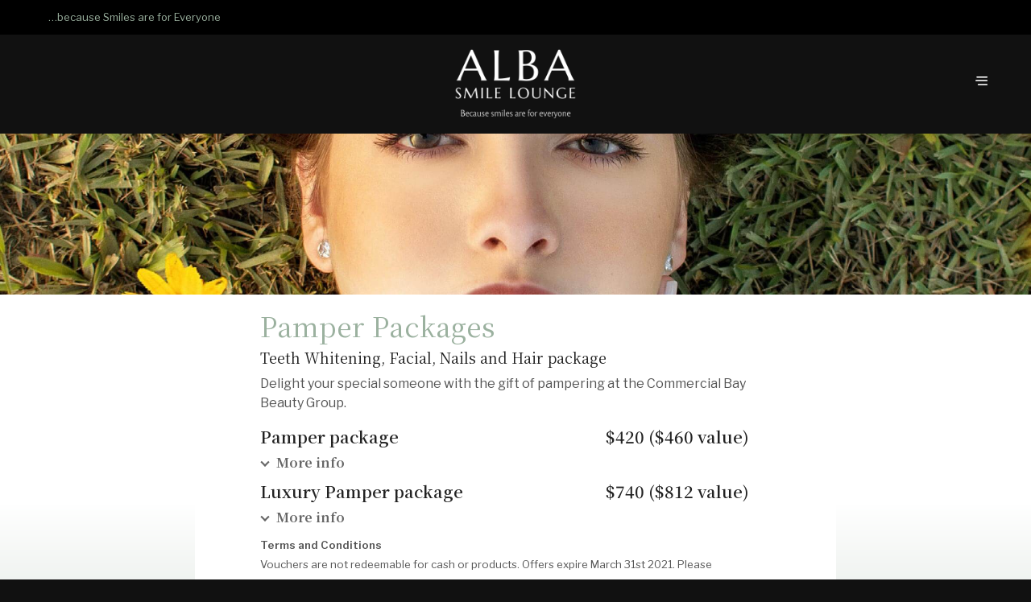

--- FILE ---
content_type: text/css; charset=utf-8
request_url: https://www.albasmilelounge.co.nz/wp-content/cache/min/1/wp-content/uploads/so-css/so-css-shopkeeper.css?ver=1764790571
body_size: 1506
content:
.waiheke-header{font-size:clamp(2.5rem, 1.25rem + 4vw, 3.75rem)}.header-spacer-top{height:180px!important}.header-spacer-bottom{height:100px!important}.center-buttons{text-align:center}.sticky-logo{max-width:80px!important}.wpb-js-composer .vc_tta.vc_tta-accordion .vc_tta-controls-icon-position-left .vc_tta-controls-icon{top:45%!important}.intro-p p{font-size:18px!important}li{margin-bottom:10px}#menu-item-332 a,#menu-item-333 a{font-size:13px!important;color:#9bb19f!important}.buy-button a{float:right;font-size:24px!important;font-weight:100!important;color:#9bb19f!important;word-wrap:break-word;-webkit-user-select:none;-moz-user-select:none;-ms-user-select:none;user-select:none;text-decoration:none;top:0;-webkit-transition:all .2s ease-in-out;transition:all .2s ease-in-out;cursor:pointer;vertical-align:middle;text-align:center;margin-bottom:0!important;padding-top:0!important;padding-bottom:0!important;padding-left:15px!important}.buy-button a:hover{color:#000000!important}.grid-more-text p{color:white!important;font-size:13px!important;font-weight:500!important}.column-padding{padding:0 30px 0 30px!important}body,html{background-color:#111111!important}.transparent_header .single-post-header .title,#page_wrapper.transparent_header .shop_header .page-title,#page_wrapper.sticky_header:not(.transparent_header) .page-title-hidden .content-area{background-color:#ffffff!important}#page_wrapper{background:rgb(255,255,255)!important;background:linear-gradient(180deg,rgba(255,255,255,1) 0%,rgba(255,255,255,1) 50%,rgba(155,177,159,1) 100%)!important}.white-text p,h1{color:#ffffff!important}blockquote{margin:0 0 20px 0!important}blockquote p{font-size:20px!important;color:#000;line-height:1.3em}h1{font-weight:100!important}#page-header h1{color:#9bb19f!important}h2{font-weight:100!important}h4,.woocommerce h4,.woocommerce-page h4{color:#222222!important;font-weight:100!important}h3{color:#222222!important}a.current{padding-left:0!important}.vc_gitem-post-data h1{font-size:36px!important;font-weight:100!important;line-height:34px!important}.vc_btn3-container.vc_btn3-center .vc_btn3-block.vc_btn3-size-lg{font-family:"Libre Franklin",-apple-system,BlinkMacSystemFont,Arial,Helvetica,'Helvetica Neue',Verdana,sans-serif!important;font-size:16px!important;font-weight:600!important}.vc_btn3.vc_btn3-size-lg .vc_btn3-icon{font-size:18px!important}#center-buttons{text-align:center}.button-z-index{z-index:1000!important}li#menu-item-332 a span{font-size:10px!important;line-height:10px!important}.menu-inset{padding-left:20px!important}.mobile-navigation ul li:not(.menu-item-has-children) a{font-size:18px!important;line-height:32px!important;text-transform:initial!important}.wpb-js-composer .vc_tta.vc_general .vc_tta-panel.vc_active .vc_tta-panel-body{padding-top:0!important}#site-footer{padding:10px 0 10px!important}.site-footer-widget-area>.row{border-bottom:0 solid #111111!important}.copyright_text{font-size:11px!important}.wpb-js-composer .vc_tta.vc_tta-accordion .vc_tta-controls-icon-position-left.vc_tta-panel-title>a{padding-top:5px!important;padding-left:20px!important}.wpb-js-composer .vc_tta.vc_general .vc_tta-panel-body{padding:0 0px!important}.vc_col-has-fill>.vc_column-inner,.vc_row-has-fill+.vc_row-full-width+.vc_row>.vc_column_container>.vc_column-inner,.vc_row-has-fill+.vc_row>.vc_column_container>.vc_column-inner,.vc_row-has-fill>.vc_column_container>.vc_column-inner{padding-top:0px!important}table tr td,.woocommerce table.shop_table td,.woocommerce-page table.shop_table td,.product_socials_wrapper,.woocommerce-tabs,.comments_section,.portfolio_content_nav #nav-below,.product_meta,.woocommerce .shop_table.woocommerce-checkout-review-order-table tr.cart-subtotal th,.woocommerce .shop_table.woocommerce-checkout-review-order-table tr.cart-subtotal td{border-top-color:white!important}.wpb-js-composer .vc_tta-container{margin-bottom:0!important}.vc_tta-accordion .vc_tta-title-text{font-size:16px!important;font-weight:700;padding:7px 30px 6px 0!important}.wpb-js-composer .vc_tta.vc_tta-accordion .vc_tta-controls-icon-position-left .vc_tta-controls-icon{left:0px!important}.wptb-table-container table td{padding:0!important}.wptb-table-container{margin:5px auto!important}.wpb_button,.wpb_content_element,ul.wpb_thumbnails-fluid>li{margin-bottom:0!important}.wpb-js-composer .vc_tta.vc_general .vc_tta-panel-body{padding:0 0px!important}.wpb-js-composer .vc_tta-color-white.vc_tta-style-flat .vc_tta-panel .vc_tta-panel-heading{background-color:#ffffff!important}.wpb-js-composer .vc_tta.vc_general .vc_tta-panel-body{padding:14px 0px!important}wpb-js-composer .vc_tta.vc_general .vc_tta-panel-title>a{padding:5px 0 5px 0px!important}.cd-top.cd-is-visible{background-color:white!important}.vc_gitem-zone-a .vc_gitem-row-position-middle,.vc_gitem-zone-b .vc_gitem-row-position-middle{top:60%!important}.vc_gitem-post-data{margin-bottom:0px!important}@media only screen and (min-width:40.063em){p{line-height:1.5!important;margin-bottom:1rem!important}.site-footer-widget-area{margin-bottom:0!important}.white-text p{color:#ffffff!important}#site-footer{padding:10px 0 10px!important}wpb-js-composer .vc_tta.vc_general .vc_tta-panel-title>a{padding:7px 10px!important}.home-tiles-row{padding-left:0!important;padding-right:0!important}#masthead{padding-top:12px!important;padding-bottom:12px!important}}@media only screen and (max-width:375px) and (min-width:360px){.site-branding{width:160px!important}h3{font-size:17px!important;color:#222222!important}.wpb-js-composer .vc_tta.vc_general .vc_tta-panel-title>a{padding:7px 20px!important}.buy-button a{font-size:20px!important;padding-top:0!important}}@media screen and (max-width:782px){.intro-p p{font-size:18px!important}.header-spacer-top{height:200px!important}.header-spacer-bottom{height:100px!important}#page-header h1{color:white!important;text-align:center!important}.wpb-js-composer .vc_tta.vc_tta-accordion .vc_tta-controls-icon-position-left.vc_tta-panel-title>a{padding-left:20px!important}.site-branding{width:160px!important}.vc_tta-accordion .vc_tta-title-text{font-size:13px!important;font-weight:700;padding:5px 0 5px 0!important;line-height:1.3em!important}.wpb-js-composer .vc_tta.vc_general .vc_tta-panel-body{padding:00!important}h4,.woocommerce h4,.woocommerce-page h4{font-size:16px!important;color:#222222!important;font-weight:100!important}h2,.woocommerce h2,.woocommerce-page h2{font-size:26.101px!important}.home-top-space{height:0!important}.home-divider-space{height:0!important}.mobile-book-button{padding-top:10px!important}.header-spacer-new-layout{height:200px!important}.header-spacer-new-layout-2{height:20px!important}.column-padding{padding:0!important}.home-tiles-row{padding-left:0!important;padding-right:0!important}}@media screen and (min-width:1180px){.home-tiles-row{padding-left:90px!important;padding-right:90px!important}}@media only screen and (min-width:768px){h3,.woocommerce h3,.woocommerce-page h3{font-size:20.327px!important;line-height:1.3em!important;margin-bottom:3px!important}h4,.woocommerce h4,.woocommerce-page h4{font-size:18px!important}}